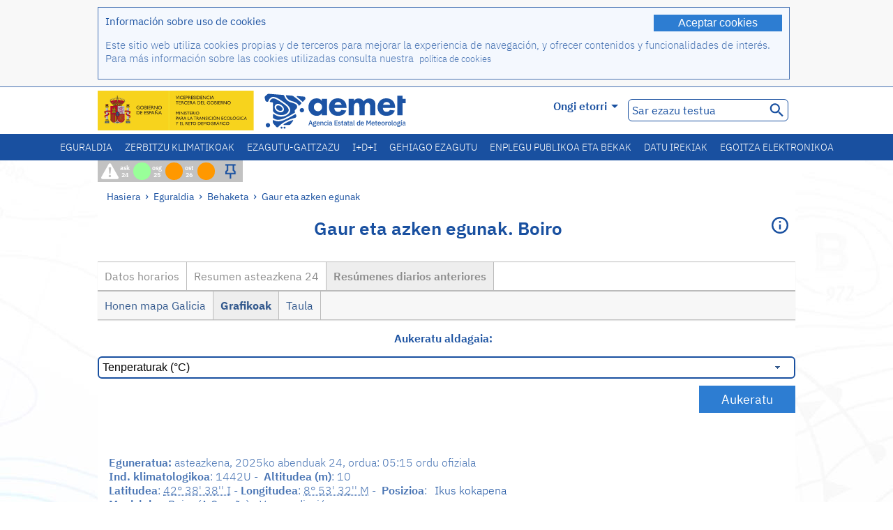

--- FILE ---
content_type: text/css;charset=ISO-8859-15
request_url: https://www.aemet.es/css/jquery-ui.css
body_size: 31867
content:
/*!jQuery UI - v1.11.4 - 2016-03-09 * http://jqueryui.com * Includes:core.css,draggable.css,resizable.css,selectable.css,sortable.css,accordion.css,autocomplete.css,button.css,datepicker.css,dialog.css,menu.css,progressbar.css,selectmenu.css,slider.css,spinner.css,tabs.css,tooltip.css,theme.css * To view and modify this theme,visit http://jqueryui.com/themeroller/?ffDefault=%22Open%20Sans%22%2Csans-serif&fsDefault=1.1em&fwDefault=normal&cornerRadius=0px&bgColorHeader=%234875B9&bgTextureHeader=flat&borderColorHeader=%234297d7&fcHeader=%23ffffff&iconColorHeader=%23fff&bgColorContent=%23fcfdfd&bgTextureContent=inset_hard&borderColorContent=%23a6c9e2&fcContent=%23222222&iconColorContent=%23469bdd&bgColorDefault=%234875b9&bgTextureDefault=flat&borderColorDefault=%234875b9&fcDefault=%23fff&iconColorDefault=%23fff&bgColorHover=%2395b6e9&bgTextureHover=flat&borderColorHover=%237db8e6&fcHover=%23ffffff&iconColorHover=%23fff&bgColorActive=%23f5f8f9&bgTextureActive=flat&borderColorActive=%234875b9&fcActive=%2395b6e9&iconColorActive=%2395b6e9&bgColorHighlight=%23fbec88&bgTextureHighlight=flat&borderColorHighlight=%23fad42e&fcHighlight=%23363636&iconColorHighlight=%232e83ff&bgColorError=%23fef1ec&bgTextureError=glass&borderColorError=%23cd0a0a&fcError=%23cd0a0a&iconColorError=%23cd0a0a&bgColorOverlay=%23aaaaaa&bgTextureOverlay=flat&bgImgOpacityOverlay=0&opacityOverlay=70&bgColorShadow=%23aaaaaa&bgTextureShadow=flat&bgImgOpacityShadow=0&opacityShadow=30&thicknessShadow=8px&offsetTopShadow=-8px&offsetLeftShadow=-8px&cornerRadiusShadow=8px&bgImgOpacityHeader=80&bgImgOpacityContent=100&bgImgOpacityDefault=85&bgImgOpacityHover=75&bgImgOpacityActive=100&bgImgOpacityHighlight=55&bgImgOpacityError=95 * Copyright jQuery Foundation and other contributors;Licensed MIT */ .ui-helper-hidden{display:none;}.ui-helper-hidden-accessible{border:0;clip:rect(0 0 0 0);height:1px;margin:-1px;overflow:hidden;padding:0;position:absolute;width:1px;}.ui-helper-reset{margin:0;padding:0;border:0;outline:0;line-height:1.3;text-decoration:none;font-size:100%;list-style:none;}.ui-helper-clearfix:before,.ui-helper-clearfix:after{content:"";display:table;border-collapse:collapse;}.ui-helper-clearfix:after{clear:both;}.ui-helper-clearfix{min-height:0;}.ui-helper-zfix{width:100%;height:100%;top:0;left:0;position:absolute;opacity:0;filter:Alpha(Opacity=0);}.ui-front{z-index:100;}.ui-state-disabled{cursor:default!important;}.ui-icon{display:block;text-indent:-99999px;overflow:hidden;background-repeat:no-repeat;}.ui-widget-overlay{position:fixed;top:0;left:0;width:100%;height:100%;}.ui-draggable-handle{-ms-touch-action:none;touch-action:none;}.ui-resizable{position:relative;}.ui-resizable-handle{position:absolute;font-size:.1px;display:block;-ms-touch-action:none;touch-action:none;}.ui-resizable-disabled .ui-resizable-handle,.ui-resizable-autohide .ui-resizable-handle{display:none;}.ui-resizable-n{cursor:n-resize;height:7px;width:100%;top:-5px;left:0;}.ui-resizable-s{cursor:s-resize;height:7px;width:100%;bottom:-5px;left:0;}.ui-resizable-e{cursor:e-resize;width:7px;right:-5px;top:0;height:100%;}.ui-resizable-w{cursor:w-resize;width:7px;left:-5px;top:0;height:100%;}.ui-resizable-se{cursor:se-resize;width:12px;height:12px;right:1px;bottom:1px;}.ui-resizable-sw{cursor:sw-resize;width:9px;height:9px;left:-5px;bottom:-5px;}.ui-resizable-nw{cursor:nw-resize;width:9px;height:9px;left:-5px;top:-5px;}.ui-resizable-ne{cursor:ne-resize;width:9px;height:9px;right:-5px;top:-5px;}.ui-selectable{-ms-touch-action:none;touch-action:none;}.ui-selectable-helper{position:absolute;z-index:100;border:1px dotted black;}.ui-sortable-handle{-ms-touch-action:none;touch-action:none;}.ui-accordion .ui-accordion-header{display:block;cursor:pointer;position:relative;margin:2px 0 0 0;padding:.5em .5em .5em .7em;min-height:0;font-size:100%;}.ui-accordion .ui-accordion-icons{padding-left:2.2em;}.ui-accordion .ui-accordion-icons .ui-accordion-icons{padding-left:2.2em;}.ui-accordion .ui-accordion-header .ui-accordion-header-icon{position:absolute;left:.5em;top:50%;margin-top:-8px;}.ui-accordion .ui-accordion-content{padding:1em 2.2em;border-top:0;overflow:auto;}.ui-autocomplete{position:absolute;top:0;left:0;cursor:default;}.ui-button{display:inline-block;position:relative;padding:0;line-height:normal;margin-right:.1em;cursor:pointer;vertical-align:middle;text-align:center;overflow:visible;}.ui-button,.ui-button:link,.ui-button:visited,.ui-button:hover,.ui-button:active{text-decoration:none;}.ui-button-icon-only{width:2.2em;}button.ui-button-icon-only{width:2.4em;}.ui-button-icons-only{width:3.4em;}button.ui-button-icons-only{width:3.7em;}.ui-button .ui-button-text{display:block;line-height:normal;}.ui-button-text-only .ui-button-text{padding:.4em 1em;}.ui-button-icon-only .ui-button-text,.ui-button-icons-only .ui-button-text{padding:.4em;text-indent:-9999999px;}.ui-button-text-icon-primary .ui-button-text,.ui-button-text-icons .ui-button-text{padding:.4em 1em .4em 2.1em;}.ui-button-text-icon-secondary .ui-button-text,.ui-button-text-icons .ui-button-text{padding:.4em 2.1em .4em 1em;}.ui-button-text-icons .ui-button-text{padding-left:2.1em;padding-right:2.1em;}input.ui-button{padding:.4em 1em;}.ui-button-icon-only .ui-icon,.ui-button-text-icon-primary .ui-icon,.ui-button-text-icon-secondary .ui-icon,.ui-button-text-icons .ui-icon,.ui-button-icons-only .ui-icon{position:absolute;top:50%;margin-top:-8px;}.ui-button-icon-only .ui-icon{left:50%;margin-left:-8px;}.ui-button-text-icon-primary .ui-button-icon-primary,.ui-button-text-icons .ui-button-icon-primary,.ui-button-icons-only .ui-button-icon-primary{left:.5em;}.ui-button-text-icon-secondary .ui-button-icon-secondary,.ui-button-text-icons .ui-button-icon-secondary,.ui-button-icons-only .ui-button-icon-secondary{right:.5em;}.ui-buttonset{margin-right:7px;}.ui-buttonset .ui-button{margin-left:0;margin-right:-.3em;}input.ui-button::-moz-focus-inner,button.ui-button::-moz-focus-inner{border:0;padding:0;}.ui-datepicker{width:17em;padding:.2em .2em 0;display:none;}.ui-datepicker .ui-datepicker-header{position:relative;padding:.2em 0;}.ui-datepicker .ui-datepicker-prev,.ui-datepicker .ui-datepicker-next{position:absolute;top:2px;width:1.8em;height:1.8em;}.ui-datepicker .ui-datepicker-prev-hover,.ui-datepicker .ui-datepicker-next-hover{top:1px;}.ui-datepicker .ui-datepicker-prev{left:2px;}.ui-datepicker .ui-datepicker-next{right:2px;}.ui-datepicker .ui-datepicker-prev-hover{left:1px;}.ui-datepicker .ui-datepicker-next-hover{right:1px;}.ui-datepicker .ui-datepicker-prev span,.ui-datepicker .ui-datepicker-next span{display:block;position:absolute;left:50%;margin-left:-8px;top:50%;margin-top:-8px;}.ui-datepicker .ui-datepicker-title{margin:0 2.3em;line-height:1.8em;text-align:center;}.ui-datepicker .ui-datepicker-title select{font-size:1em;margin:1px 0;}.ui-datepicker select.ui-datepicker-month,.ui-datepicker select.ui-datepicker-year{width:45%;}.ui-datepicker table{width:100%;font-size:.9em;border-collapse:collapse;margin:0 0 .4em;}.ui-datepicker th{padding:.7em .3em;text-align:center;font-weight:bold;border:0;}.ui-datepicker td{border:0;padding:1px;}.ui-datepicker td span,.ui-datepicker td a{display:block;padding:.2em;text-align:right;text-decoration:none;}.ui-datepicker .ui-datepicker-buttonpane{background-image:none;margin:.7em 0 0 0;padding:0 .2em;border-left:0;border-right:0;border-bottom:0;}.ui-datepicker .ui-datepicker-buttonpane button{float:right;margin:.5em .2em .4em;cursor:pointer;padding:.2em .6em .3em .6em;width:auto;overflow:visible;}.ui-datepicker .ui-datepicker-buttonpane button.ui-datepicker-current{float:left;}.ui-datepicker.ui-datepicker-multi{width:auto;}.ui-datepicker-multi .ui-datepicker-group{float:left;}.ui-datepicker-multi .ui-datepicker-group table{width:95%;margin:0 auto .4em;}.ui-datepicker-multi-2 .ui-datepicker-group{width:50%;}.ui-datepicker-multi-3 .ui-datepicker-group{width:33.3%;}.ui-datepicker-multi-4 .ui-datepicker-group{width:25%;}.ui-datepicker-multi .ui-datepicker-group-last .ui-datepicker-header,.ui-datepicker-multi .ui-datepicker-group-middle .ui-datepicker-header{border-left-width:0;}.ui-datepicker-multi .ui-datepicker-buttonpane{clear:left;}.ui-datepicker-row-break{clear:both;width:100%;font-size:0;}.ui-datepicker-rtl{direction:rtl;}.ui-datepicker-rtl .ui-datepicker-prev{right:2px;left:auto;}.ui-datepicker-rtl .ui-datepicker-next{left:2px;right:auto;}.ui-datepicker-rtl .ui-datepicker-prev:hover{right:1px;left:auto;}.ui-datepicker-rtl .ui-datepicker-next:hover{left:1px;right:auto;}.ui-datepicker-rtl .ui-datepicker-buttonpane{clear:right;}.ui-datepicker-rtl .ui-datepicker-buttonpane button{float:left;}.ui-datepicker-rtl .ui-datepicker-buttonpane button.ui-datepicker-current,.ui-datepicker-rtl .ui-datepicker-group{float:right;}.ui-datepicker-rtl .ui-datepicker-group-last .ui-datepicker-header,.ui-datepicker-rtl .ui-datepicker-group-middle .ui-datepicker-header{border-right-width:0;border-left-width:1px;}.ui-dialog{overflow:hidden;position:absolute;top:0;left:0;padding:.2em;outline:0;}.ui-dialog .ui-dialog-titlebar{padding:.4em 1em;position:relative;}.ui-dialog .ui-dialog-title{float:left;margin:.1em 0;white-space:nowrap;width:90%;overflow:hidden;text-overflow:ellipsis;}.ui-dialog .ui-dialog-titlebar-close{position:absolute;right:.3em;top:50%;width:20px;margin:-10px 0 0 0;padding:1px;height:20px;}.ui-dialog .ui-dialog-content{position:relative;border:0;padding:.5em 1em;background:none;overflow:auto;}.ui-dialog .ui-dialog-buttonpane{text-align:left;border-width:1px 0 0 0;background-image:none;margin-top:.5em;padding:.3em 1em .5em .4em;}.ui-dialog .ui-dialog-buttonpane .ui-dialog-buttonset{float:right;}.ui-dialog .ui-dialog-buttonpane button{margin:.5em .4em .5em 0;cursor:pointer;}.ui-dialog .ui-resizable-se{width:12px;height:12px;right:-5px;bottom:-5px;background-position:16px 16px;}.ui-draggable .ui-dialog-titlebar{cursor:move;}.ui-menu{list-style:none;padding:0;margin:0;display:block;outline:none;}.ui-menu .ui-menu{position:absolute;}.ui-menu .ui-menu-item{position:relative;margin:0;padding:3px 1em 3px .4em;cursor:pointer;min-height:0;list-style-image:url("[data-uri]");}.ui-menu .ui-menu-divider{margin:5px 0;height:0;font-size:0;line-height:0;border-width:1px 0 0 0;}.ui-menu .ui-state-focus,.ui-menu .ui-state-active{margin:-1px;}.ui-menu-icons{position:relative;}.ui-menu-icons .ui-menu-item{padding-left:2em;}.ui-menu .ui-icon{position:absolute;top:0;bottom:0;left:.2em;margin:auto 0;}.ui-menu .ui-menu-icon{left:auto;right:0;}.ui-progressbar{height:2em;text-align:left;overflow:hidden;}.ui-progressbar .ui-progressbar-value{margin:-1px;height:100%;}.ui-progressbar .ui-progressbar-overlay{background:url("[data-uri]");height:100%;filter:alpha(opacity=25);opacity:.25;}.ui-progressbar-indeterminate .ui-progressbar-value{background-image:none;}.ui-selectmenu-menu{padding:0;margin:0;position:absolute;top:0;left:0;display:none;}.ui-selectmenu-menu .ui-menu{overflow:auto;overflow-x:hidden;padding-bottom:1px;}.ui-selectmenu-menu .ui-menu .ui-selectmenu-optgroup{font-size:1em;font-weight:bold;line-height:1.5;padding:2px .4em;margin:.5em 0 0 0;height:auto;border:0;}.ui-selectmenu-open{display:block;}.ui-selectmenu-button{display:inline-block;overflow:hidden;position:relative;text-decoration:none;cursor:pointer;}.ui-selectmenu-button span.ui-icon{right:.5em;left:auto;margin-top:-8px;position:absolute;top:50%;}.ui-selectmenu-button span.ui-selectmenu-text{text-align:left;padding:.4em 2.1em .4em 1em;display:block;line-height:1.4;overflow:hidden;text-overflow:ellipsis;white-space:nowrap;}.ui-slider{position:relative;text-align:left;}.ui-slider .ui-slider-handle{position:absolute;z-index:2;width:1.2em;height:1.2em;cursor:default;-ms-touch-action:none;touch-action:none;}.ui-slider .ui-slider-range{position:absolute;z-index:1;font-size:.7em;display:block;border:0;background-position:0 0;}.ui-slider.ui-state-disabled .ui-slider-handle,.ui-slider.ui-state-disabled .ui-slider-range{filter:inherit;}.ui-slider-horizontal{height:.8em;}.ui-slider-horizontal .ui-slider-handle{top:-.3em;margin-left:-.6em;}.ui-slider-horizontal .ui-slider-range{top:0;height:100%;}.ui-slider-horizontal .ui-slider-range-min{left:0;}.ui-slider-horizontal .ui-slider-range-max{right:0;}.ui-slider-vertical{width:.8em;height:100px;}.ui-slider-vertical .ui-slider-handle{left:-.3em;margin-left:0;margin-bottom:-.6em;}.ui-slider-vertical .ui-slider-range{left:0;width:100%;}.ui-slider-vertical .ui-slider-range-min{bottom:0;}.ui-slider-vertical .ui-slider-range-max{top:0;}.ui-spinner{position:relative;display:inline-block;overflow:hidden;padding:0;vertical-align:middle;}.ui-spinner-input{border:none;background:none;color:inherit;padding:0;margin:.2em 0;vertical-align:middle;margin-left:.4em;margin-right:22px;}.ui-spinner-button{width:16px;height:50%;font-size:.5em;padding:0;margin:0;text-align:center;position:absolute;cursor:default;display:block;overflow:hidden;right:0;}.ui-spinner a.ui-spinner-button{border-top:none;border-bottom:none;border-right:none;}.ui-spinner .ui-icon{position:absolute;margin-top:-8px;top:50%;left:0;}.ui-spinner-up{top:0;}.ui-spinner-down{bottom:0;}.ui-spinner .ui-icon-triangle-1-s{background-position:-65px -16px;}.ui-tabs{position:relative;padding:.2em;}.ui-tabs .ui-tabs-nav{margin:0;padding:.2em .2em 0;}.ui-tabs .ui-tabs-nav li{list-style:none;float:left;position:relative;top:0;margin:1px .2em 0 0;border-bottom-width:0;padding:0;white-space:nowrap;}.ui-tabs .ui-tabs-nav .ui-tabs-anchor{float:left;padding:.5em 1em;text-decoration:none;}.ui-tabs .ui-tabs-nav li.ui-tabs-active{margin-bottom:-1px;padding-bottom:1px;}.ui-tabs .ui-tabs-nav li.ui-tabs-active .ui-tabs-anchor,.ui-tabs .ui-tabs-nav li.ui-state-disabled .ui-tabs-anchor,.ui-tabs .ui-tabs-nav li.ui-tabs-loading .ui-tabs-anchor{cursor:text;}.ui-tabs-collapsible .ui-tabs-nav li.ui-tabs-active .ui-tabs-anchor{cursor:pointer;}.ui-tabs .ui-tabs-panel{display:block;border-width:0;padding:1em 1.4em;background:none;}.ui-tooltip{padding:8px;position:absolute;z-index:9999;max-width:300px;-webkit-box-shadow:0 0 5px #aaa;box-shadow:0 0 5px #aaa;}body .ui-tooltip{border-width:2px;}.aemet .ui-widget{font-family:"Open Sans",sans-serif;font-size:1.1em;}.aemet .ui-widget .ui-widget{font-size:1em;}.aemet .ui-widget input,.aemet .ui-widget select,.aemet .ui-widget textarea,.aemet .ui-widget button{font-family:"Open Sans",sans-serif;font-size:1em;}.aemet .ui-widget-content{border:1px solid #a6c9e2;background:#fcfdfd url("/imagenes/admin/jquery/ui-bg_inset-hard_100_fcfdfd_1x100.png") 50% bottom repeat-x;color:#222;}.aemet .ui-widget-content a{color:#222;}.aemet .ui-widget-header{border:1px solid #4297d7;background:#4875B9;color:#fff;font-weight:400;}.aemet .ui-widget-header a{color:#fff;}.aemet .ui-state-default,.aemet .ui-widget-content .ui-state-default,.aemet .ui-widget-header .ui-state-default{border:1px solid #4875b9;background:#4875b9;font-weight:normal;color:#fff;}.aemet .ui-state-default a,.aemet .ui-state-default a:link,.aemet .ui-state-default a:visited{color:#fff;text-decoration:none;}.aemet .ui-state-hover,.aemet .ui-widget-content .ui-state-hover,.aemet .ui-widget-header .ui-state-hover,.aemet .ui-state-focus,.aemet .ui-widget-content .ui-state-focus,.aemet .ui-widget-header .ui-state-focus{border:1px solid #7db8e6;background:#95b6e9;font-weight:normal;color:#fff;}.aemet .ui-state-hover a,.aemet .ui-state-hover a:hover,.aemet .ui-state-hover a:link,.aemet .ui-state-hover a:visited,.aemet .ui-state-focus a,.aemet .ui-state-focus a:hover,.aemet .ui-state-focus a:link,.aemet .ui-state-focus a:visited{color:#fff;text-decoration:none;}.aemet .ui-state-active,.aemet .ui-widget-content .ui-state-active,.aemet .ui-widget-header .ui-state-active{border:1px solid #4875b9;background:#f5f8f9;font-weight:normal;color:#4875b9;}.aemet .ui-state-active a,.aemet .ui-state-active a:link,.aemet .ui-state-active a:visited{color:#95b6e9;text-decoration:none;}.aemet .ui-state-highlight,.aemet .ui-widget-content .ui-state-highlight,.aemet .ui-widget-header .ui-state-highlight{border:1px solid #fad42e;background:#fbec88;color:#363636;}.aemet .ui-state-highlight a,.aemet .ui-widget-content .ui-state-highlight a,.aemet .ui-widget-header .ui-state-highlight a{color:#363636;}.aemet .ui-state-error,.aemet .ui-widget-content .ui-state-error,.aemet .ui-widget-header .ui-state-error{border:1px solid #cd0a0a;background:#fef1ec url("/imagenes/admin/jquery/ui-bg_glass_95_fef1ec_1x400.png") 50% 50% repeat-x;color:#cd0a0a;}.aemet .ui-state-error a,.aemet .ui-widget-content .ui-state-error a,.aemet .ui-widget-header .ui-state-error a{color:#cd0a0a;}.aemet .ui-state-error-text,.aemet .ui-widget-content .ui-state-error-text,.aemet .ui-widget-header .ui-state-error-text{color:#cd0a0a;}.aemet .ui-priority-primary,.aemet .ui-widget-content .ui-priority-primary,.aemet .ui-widget-header .ui-priority-primary{font-weight:bold;}.aemet .ui-priority-secondary,.aemet .ui-widget-content .ui-priority-secondary,.aemet .ui-widget-header .ui-priority-secondary{opacity:.7;filter:Alpha(Opacity=70);font-weight:normal;}.aemet .ui-state-disabled,.aemet .ui-widget-content .ui-state-disabled,.aemet .ui-widget-header .ui-state-disabled{opacity:.35;filter:Alpha(Opacity=35);background-image:none;}.aemet .ui-state-disabled .ui-icon{filter:Alpha(Opacity=35);}.aemet .ui-icon{width:16px;height:16px;}.aemet .ui-icon,.aemet .ui-widget-content .ui-icon{background-image:url("/imagenes/admin/jquery/ui-icons_469bdd_256x240.png");}.aemet .ui-widget-header .ui-icon{background-image:url("/imagenes/admin/jquery/ui-icons_fff_256x240.png");}.aemet .ui-state-default .ui-icon{background-image:url("/imagenes/admin/jquery/ui-icons_fff_256x240.png");}.aemet .ui-state-hover .ui-icon,.aemet .ui-state-focus .ui-icon{background-image:url("/imagenes/admin/jquery/ui-icons_fff_256x240.png");}.aemet .ui-state-active .ui-icon{background-image:url("/imagenes/admin/jquery/ui-icons_95b6e9_256x240.png");}.aemet .ui-state-highlight .ui-icon{background-image:url("/imagenes/admin/jquery/ui-icons_2e83ff_256x240.png");}.aemet .ui-state-error .ui-icon,.aemet .ui-state-error-text .ui-icon{background-image:url("/imagenes/admin/jquery/ui-icons_cd0a0a_256x240.png");}.aemet .ui-icon-blank{background-position:16px 16px;}.aemet .ui-icon-carat-1-n{background-position:0 0;}.aemet .ui-icon-carat-1-ne{background-position:-16px 0;}.aemet .ui-icon-carat-1-e{background-position:-32px 0;}.aemet .ui-icon-carat-1-se{background-position:-48px 0;}.aemet .ui-icon-carat-1-s{background-position:-64px 0;}.aemet .ui-icon-carat-1-sw{background-position:-80px 0;}.aemet .ui-icon-carat-1-w{background-position:-96px 0;}.aemet .ui-icon-carat-1-nw{background-position:-112px 0;}.aemet .ui-icon-carat-2-n-s{background-position:-128px 0;}.aemet .ui-icon-carat-2-e-w{background-position:-144px 0;}.aemet .ui-icon-triangle-1-n{background-position:0 -16px;}.aemet .ui-icon-triangle-1-ne{background-position:-16px -16px;}.aemet .ui-icon-triangle-1-e{background-position:-32px -16px;}.aemet .ui-icon-triangle-1-se{background-position:-48px -16px;}.aemet .ui-icon-triangle-1-s{background-position:-64px -16px;}.aemet .ui-icon-triangle-1-sw{background-position:-80px -16px;}.aemet .ui-icon-triangle-1-w{background-position:-96px -16px;}.aemet .ui-icon-triangle-1-nw{background-position:-112px -16px;}.aemet .ui-icon-triangle-2-n-s{background-position:-128px -16px;}.aemet .ui-icon-triangle-2-e-w{background-position:-144px -16px;}.aemet .ui-icon-arrow-1-n{background-position:0 -32px;}.aemet .ui-icon-arrow-1-ne{background-position:-16px -32px;}.aemet .ui-icon-arrow-1-e{background-position:-32px -32px;}.aemet .ui-icon-arrow-1-se{background-position:-48px -32px;}.aemet .ui-icon-arrow-1-s{background-position:-64px -32px;}.aemet .ui-icon-arrow-1-sw{background-position:-80px -32px;}.aemet .ui-icon-arrow-1-w{background-position:-96px -32px;}.aemet .ui-icon-arrow-1-nw{background-position:-112px -32px;}.aemet .ui-icon-arrow-2-n-s{background-position:-128px -32px;}.aemet .ui-icon-arrow-2-ne-sw{background-position:-144px -32px;}.aemet .ui-icon-arrow-2-e-w{background-position:-160px -32px;}.aemet .ui-icon-arrow-2-se-nw{background-position:-176px -32px;}.aemet .ui-icon-arrowstop-1-n{background-position:-192px -32px;}.aemet .ui-icon-arrowstop-1-e{background-position:-208px -32px;}.aemet .ui-icon-arrowstop-1-s{background-position:-224px -32px;}.aemet .ui-icon-arrowstop-1-w{background-position:-240px -32px;}.aemet .ui-icon-arrowthick-1-n{background-position:0 -48px;}.aemet .ui-icon-arrowthick-1-ne{background-position:-16px -48px;}.aemet .ui-icon-arrowthick-1-e{background-position:-32px -48px;}.aemet .ui-icon-arrowthick-1-se{background-position:-48px -48px;}.aemet .ui-icon-arrowthick-1-s{background-position:-64px -48px;}.aemet .ui-icon-arrowthick-1-sw{background-position:-80px -48px;}.aemet .ui-icon-arrowthick-1-w{background-position:-96px -48px;}.aemet .ui-icon-arrowthick-1-nw{background-position:-112px -48px;}.aemet .ui-icon-arrowthick-2-n-s{background-position:-128px -48px;}.aemet .ui-icon-arrowthick-2-ne-sw{background-position:-144px -48px;}.aemet .ui-icon-arrowthick-2-e-w{background-position:-160px -48px;}.aemet .ui-icon-arrowthick-2-se-nw{background-position:-176px -48px;}.aemet .ui-icon-arrowthickstop-1-n{background-position:-192px -48px;}.aemet .ui-icon-arrowthickstop-1-e{background-position:-208px -48px;}.aemet .ui-icon-arrowthickstop-1-s{background-position:-224px -48px;}.aemet .ui-icon-arrowthickstop-1-w{background-position:-240px -48px;}.aemet .ui-icon-arrowreturnthick-1-w{background-position:0 -64px;}.aemet .ui-icon-arrowreturnthick-1-n{background-position:-16px -64px;}.aemet .ui-icon-arrowreturnthick-1-e{background-position:-32px -64px;}.aemet .ui-icon-arrowreturnthick-1-s{background-position:-48px -64px;}.aemet .ui-icon-arrowreturn-1-w{background-position:-64px -64px;}.aemet .ui-icon-arrowreturn-1-n{background-position:-80px -64px;}.aemet .ui-icon-arrowreturn-1-e{background-position:-96px -64px;}.aemet .ui-icon-arrowreturn-1-s{background-position:-112px -64px;}.aemet .ui-icon-arrowrefresh-1-w{background-position:-128px -64px;}.aemet .ui-icon-arrowrefresh-1-n{background-position:-144px -64px;}.aemet .ui-icon-arrowrefresh-1-e{background-position:-160px -64px;}.aemet .ui-icon-arrowrefresh-1-s{background-position:-176px -64px;}.aemet .ui-icon-arrow-4{background-position:0 -80px;}.aemet .ui-icon-arrow-4-diag{background-position:-16px -80px;}.aemet .ui-icon-extlink{background-position:-32px -80px;}.aemet .ui-icon-newwin{background-position:-48px -80px;}.aemet .ui-icon-refresh{background-position:-64px -80px;}.aemet .ui-icon-shuffle{background-position:-80px -80px;}.aemet .ui-icon-transfer-e-w{background-position:-96px -80px;}.aemet .ui-icon-transferthick-e-w{background-position:-112px -80px;}.aemet .ui-icon-folder-collapsed{background-position:0 -96px;}.aemet .ui-icon-folder-open{background-position:-16px -96px;}.aemet .ui-icon-document{background-position:-32px -96px;}.aemet .ui-icon-document-b{background-position:-48px -96px;}.aemet .ui-icon-note{background-position:-64px -96px;}.aemet .ui-icon-mail-closed{background-position:-80px -96px;}.aemet .ui-icon-mail-open{background-position:-96px -96px;}.aemet .ui-icon-suitcase{background-position:-112px -96px;}.aemet .ui-icon-comment{background-position:-128px -96px;}.aemet .ui-icon-person{background-position:-144px -96px;}.aemet .ui-icon-print{background-position:-160px -96px;}.aemet .ui-icon-trash{background-position:-176px -96px;}.aemet .ui-icon-locked{background-position:-192px -96px;}.aemet .ui-icon-unlocked{background-position:-208px -96px;}.aemet .ui-icon-bookmark{background-position:-224px -96px;}.aemet .ui-icon-tag{background-position:-240px -96px;}.aemet .ui-icon-home{background-position:0 -112px;}.aemet .ui-icon-flag{background-position:-16px -112px;}.aemet .ui-icon-calendar{background-position:-32px -112px;}.aemet .ui-icon-cart{background-position:-48px -112px;}.aemet .ui-icon-pencil{background-position:-64px -112px;}.aemet .ui-icon-clock{background-position:-80px -112px;}.aemet .ui-icon-disk{background-position:-96px -112px;}.aemet .ui-icon-calculator{background-position:-112px -112px;}.aemet .ui-icon-zoomin{background-position:-128px -112px;}.aemet .ui-icon-zoomout{background-position:-144px -112px;}.aemet .ui-icon-search{background-position:-160px -112px;}.aemet .ui-icon-wrench{background-position:-176px -112px;}.aemet .ui-icon-gear{background-position:-192px -112px;}.aemet .ui-icon-heart{background-position:-208px -112px;}.aemet .ui-icon-star{background-position:-224px -112px;}.aemet .ui-icon-link{background-position:-240px -112px;}.aemet .ui-icon-cancel{background-position:0 -128px;}.aemet .ui-icon-plus{background-position:-16px -128px;}.aemet .ui-icon-plusthick{background-position:-32px -128px;}.aemet .ui-icon-minus{background-position:-48px -128px;}.aemet .ui-icon-minusthick{background-position:-64px -128px;}.aemet .ui-icon-close{background-position:-80px -128px;}.aemet .ui-icon-closethick{background-position:-96px -128px;}.aemet .ui-icon-key{background-position:-112px -128px;}.aemet .ui-icon-lightbulb{background-position:-128px -128px;}.aemet .ui-icon-scissors{background-position:-144px -128px;}.aemet .ui-icon-clipboard{background-position:-160px -128px;}.aemet .ui-icon-copy{background-position:-176px -128px;}.aemet .ui-icon-contact{background-position:-192px -128px;}.aemet .ui-icon-image{background-position:-208px -128px;}.aemet .ui-icon-video{background-position:-224px -128px;}.aemet .ui-icon-script{background-position:-240px -128px;}.aemet .ui-icon-alert{background-position:0 -144px;}.aemet .ui-icon-info{background-position:-16px -144px;}.aemet .ui-icon-notice{background-position:-32px -144px;}.aemet .ui-icon-help{background-position:-48px -144px;}.aemet .ui-icon-check{background-position:-64px -144px;}.aemet .ui-icon-bullet{background-position:-80px -144px;}.aemet .ui-icon-radio-on{background-position:-96px -144px;}.aemet .ui-icon-radio-off{background-position:-112px -144px;}.aemet .ui-icon-pin-w{background-position:-128px -144px;}.aemet .ui-icon-pin-s{background-position:-144px -144px;}.aemet .ui-icon-play{background-position:0 -160px;}.aemet .ui-icon-pause{background-position:-16px -160px;}.aemet .ui-icon-seek-next{background-position:-32px -160px;}.aemet .ui-icon-seek-prev{background-position:-48px -160px;}.aemet .ui-icon-seek-end{background-position:-64px -160px;}.aemet .ui-icon-seek-start{background-position:-80px -160px;}.aemet .ui-icon-seek-first{background-position:-80px -160px;}.aemet .ui-icon-stop{background-position:-96px -160px;}.aemet .ui-icon-eject{background-position:-112px -160px;}.aemet .ui-icon-volume-off{background-position:-128px -160px;}.aemet .ui-icon-volume-on{background-position:-144px -160px;}.aemet .ui-icon-power{background-position:0 -176px;}.aemet .ui-icon-signal-diag{background-position:-16px -176px;}.aemet .ui-icon-signal{background-position:-32px -176px;}.aemet .ui-icon-battery-0{background-position:-48px -176px;}.aemet .ui-icon-battery-1{background-position:-64px -176px;}.aemet .ui-icon-battery-2{background-position:-80px -176px;}.aemet .ui-icon-battery-3{background-position:-96px -176px;}.aemet .ui-icon-circle-plus{background-position:0 -192px;}.aemet .ui-icon-circle-minus{background-position:-16px -192px;}.aemet .ui-icon-circle-close{background-position:-32px -192px;}.aemet .ui-icon-circle-triangle-e{background-position:-48px -192px;}.aemet .ui-icon-circle-triangle-s{background-position:-64px -192px;}.aemet .ui-icon-circle-triangle-w{background-position:-80px -192px;}.aemet .ui-icon-circle-triangle-n{background-position:-96px -192px;}.aemet .ui-icon-circle-arrow-e{background-position:-112px -192px;}.aemet .ui-icon-circle-arrow-s{background-position:-128px -192px;}.aemet .ui-icon-circle-arrow-w{background-position:-144px -192px;}.aemet .ui-icon-circle-arrow-n{background-position:-160px -192px;}.aemet .ui-icon-circle-zoomin{background-position:-176px -192px;}.aemet .ui-icon-circle-zoomout{background-position:-192px -192px;}.aemet .ui-icon-circle-check{background-position:-208px -192px;}.aemet .ui-icon-circlesmall-plus{background-position:0 -208px;}.aemet .ui-icon-circlesmall-minus{background-position:-16px -208px;}.aemet .ui-icon-circlesmall-close{background-position:-32px -208px;}.aemet .ui-icon-squaresmall-plus{background-position:-48px -208px;}.aemet .ui-icon-squaresmall-minus{background-position:-64px -208px;}.aemet .ui-icon-squaresmall-close{background-position:-80px -208px;}.aemet .ui-icon-grip-dotted-vertical{background-position:0 -224px;}.aemet .ui-icon-grip-dotted-horizontal{background-position:-16px -224px;}.aemet .ui-icon-grip-solid-vertical{background-position:-32px -224px;}.aemet .ui-icon-grip-solid-horizontal{background-position:-48px -224px;}.aemet .ui-icon-gripsmall-diagonal-se{background-position:-64px -224px;}.aemet .ui-icon-grip-diagonal-se{background-position:-80px -224px;}.aemet .ui-corner-all,.aemet .ui-corner-top,.aemet .ui-corner-left,.aemet .ui-corner-tl{border-top-left-radius:0;}.aemet .ui-corner-all,.aemet .ui-corner-top,.aemet .ui-corner-right,.aemet .ui-corner-tr{border-top-right-radius:0;}.aemet .ui-corner-all,.aemet .ui-corner-bottom,.aemet .ui-corner-left,.aemet .ui-corner-bl{border-bottom-left-radius:0;}.aemet .ui-corner-all,.aemet .ui-corner-bottom,.aemet .ui-corner-right,.aemet .ui-corner-br{border-bottom-right-radius:0;}.aemet .ui-widget-overlay{background:#aaa;opacity:.7;filter:Alpha(Opacity=70);}.aemet .ui-widget-shadow{margin:-8px 0 0 -8px;padding:8px;background:#aaa;opacity:.3;filter:Alpha(Opacity=30);border-radius:8px;}

--- FILE ---
content_type: image/svg+xml
request_url: https://www.aemet.es/imagenes/svg/icoconfig.svg
body_size: 1232
content:
<svg id="icoconfig" xmlns="http://www.w3.org/2000/svg" width="30" height="30" viewBox="0 0 30 30">
  <path id="Trazado_66" data-name="Trazado 66" d="M15,0A15,15,0,1,0,30,15,15,15,0,0,0,15,0Z" fill="#1b4990"/>
  <g id="ico_configuracion" transform="translate(24.875 0.813)">
    <rect id="Rectángulo_263" data-name="Rectángulo 263" width="24" height="24" transform="translate(-21.875 1.187)" fill="#f5f5f5" opacity="0"/>
    <path id="Trazado_2045" data-name="Trazado 2045" d="M9.71,18.614a4.083,4.083,0,0,0-3.906-3.2,4.083,4.083,0,0,0-3.906,3.2H-1.225v2.132H1.9a4.083,4.083,0,0,0,3.906,3.2,4.083,4.083,0,0,0,3.906-3.2H17.9V18.614ZM7.821,19.68A2.077,2.077,0,0,1,5.8,21.812a2.135,2.135,0,0,1,0-4.264A2.077,2.077,0,0,1,7.821,19.68Z" transform="translate(-18.592 -0.757)" fill="#fff" fill-rule="evenodd"/>
    <path id="Trazado_2046" data-name="Trazado 2046" d="M15.751,3.2A4.083,4.083,0,0,0,11.845,0,4.083,4.083,0,0,0,7.939,3.2H-1.271V5.33H7.939a4.083,4.083,0,0,0,3.906,3.2,4.083,4.083,0,0,0,3.906-3.2h2.144V3.2Zm-1.89,1.066a2.02,2.02,0,1,1-4.033,0,2.077,2.077,0,0,1,2.017-2.132A2.077,2.077,0,0,1,13.861,4.264Z" transform="translate(-18.583 4)" fill="#fff" fill-rule="evenodd"/>
    <path id="Trazado_2598" data-name="Trazado 2598" d="M15,0A15,15,0,1,0,30,15,15,15,0,0,0,15,0Z" transform="translate(-24.875 -0.813)" fill="#1b4990" opacity="0"/>
  </g>
</svg>


--- FILE ---
content_type: image/svg+xml
request_url: https://www.aemet.es/imagenes/svg/icono_app.svg
body_size: 683
content:
<svg xmlns="http://www.w3.org/2000/svg" width="30" height="30" viewBox="0 0 30 30">
  <g id="icono_app" transform="translate(-550 -2637)">
    <circle id="Elipse_27" data-name="Elipse 27" cx="15" cy="15" r="15" transform="translate(550 2637)" fill="#1b4990"/>
    <g id="smartphone" transform="translate(558.04 2641.557)">
      <path id="Trazado_2450" data-name="Trazado 2450" d="M11.932,17.9V1.989H1.989V17.9ZM0,0V19.887H13.921V0Z" fill="#fff" fill-rule="evenodd"/>
      <path id="Trazado_2451" data-name="Trazado 2451" d="M11.58,23.207a1.29,1.29,0,1,1-1.29-1.29A1.29,1.29,0,0,1,11.58,23.207Z" transform="translate(-3.195 -7.781)" fill="#fff"/>
      <circle id="Elipse_28" data-name="Elipse 28" cx="15" cy="15" r="15" transform="translate(-8.04 -4.557)" fill="#1b4990" opacity="0"/>
    </g>
  </g>
</svg>


--- FILE ---
content_type: image/svg+xml
request_url: https://www.aemet.es/imagenes/svg/ico-blog2-c.svg
body_size: 1189
content:
<svg id="ico_blog" xmlns="http://www.w3.org/2000/svg" width="30" height="30" viewBox="0 0 30 30">
  <path id="Trazado_56" data-name="Trazado 56" d="M16.66,13.06a1.8,1.8,0,1,0,1.28.534A1.81,1.81,0,0,0,16.66,13.06Z" fill="#2d7dd2"/>
  <path id="Trazado_57" data-name="Trazado 57" d="M6.93,13.06a1.81,1.81,0,1,0,1.81,1.81,1.81,1.81,0,0,0-1.81-1.81Z" fill="#2d7dd2"/>
  <path id="Trazado_58" data-name="Trazado 58" d="M23.68,13.06a1.81,1.81,0,1,0,1.87,1.81,1.77,1.77,0,0,0-1.87-1.81Z" fill="#2d7dd2"/>
  <path id="Trazado_59" data-name="Trazado 59" d="M15,0A15,15,0,1,0,30,15,15,15,0,0,0,15,0ZM7.05,18.15a2,2,0,0,1-1.74-.88c0-.05-.06,0-.06,0a.72.72,0,0,1-.74.75.71.71,0,0,1-.73-.75V9.7A.71.71,0,0,1,4.51,9a.72.72,0,0,1,.74.75v2.74c0,.06,0,.07.06,0a2,2,0,0,1,1.74-.87,3.09,3.09,0,0,1,3.14,3.29,3.08,3.08,0,0,1-3.14,3.24Zm5.53-.87a.73.73,0,0,1-.74.75.72.72,0,0,1-.73-.75V9.7a.73.73,0,0,1,.75-.7.71.71,0,0,1,.72.75Zm4.08.87a3.26,3.26,0,1,1,2.315-.955,3.28,3.28,0,0,1-2.315.955Zm7,2.33a4.59,4.59,0,0,1-1.55-.24c-.5-.21-.68-.54-.57-.91a.67.67,0,0,1,.87-.52,3.84,3.84,0,0,0,1.25.2c1,0,1.68-.51,1.68-1.39v-.31c0-.07,0-.08-.07,0a2,2,0,0,1-1.73.87A3.08,3.08,0,0,1,20.4,14.9a3.08,3.08,0,0,1,3.14-3.28,1.94,1.94,0,0,1,1.74.87c0,.06.06,0,.06,0a.72.72,0,0,1,.74-.75.71.71,0,0,1,.73.75v5a3,3,0,0,1-3.13,2.99Z" fill="#2d7dd2"/>
</svg>


--- FILE ---
content_type: image/svg+xml
request_url: https://www.aemet.es/imagenes/svg/Facebook-c.svg
body_size: 258
content:
<svg xmlns="http://www.w3.org/2000/svg" viewBox="0 0 30 30"><title>Facebook</title><g id="Capa_2" data-name="Capa 2"><g id="Capa_1-2" data-name="Capa 1"><path d="M15,0A15,15,0,1,0,30,15,15,15,0,0,0,15,0Zm4.4,14.37H16.69v10.4h-3.9V14.37h-2.6V10.91h2.6V7.63A4.84,4.84,0,0,1,13.7,5a4,4,0,0,1,2.69-1h3.33V7.44H17.54c-.62,0-.93.84-.93,1.06s0,2.41,0,2.41h3.23Z" fill="#447ec2"/></g></g></svg>

--- FILE ---
content_type: application/javascript
request_url: https://www.aemet.es/js/jquery.flot.stacks.js
body_size: 525
content:
(function(b){var a={series:{stack:null}};function c(f){function d(k,j){var h=null;for(var g=0;g<j.length;++g){if(k==j[g]){break}if(j[g].stack==k.stack){h=j[g]}}return h}function e(C,v,g){if(v.stack==null){return}var p=d(v,C.getData());if(!p){return}var z=g.pointsize,F=g.points,h=p.datapoints.pointsize,y=p.datapoints.points,t=[],x,w,k,J,I,r,u=v.lines.show,G=v.bars.horizontal,o=z>2&&(G?g.format[2].x:g.format[2].y),n=u&&v.lines.steps,E=true,q=G?1:0,H=G?0:1,D=0,B=0,A;while(true){if(D>=F.length){break}A=t.length;if(F[D]==null){for(m=0;m<z;++m){t.push(F[D+m])}D+=z}else{if(B>=y.length){if(!u){for(m=0;m<z;++m){t.push(F[D+m])}}D+=z}else{if(y[B]==null){for(m=0;m<z;++m){t.push(null)}E=true;B+=h}else{x=F[D+q];w=F[D+H];J=y[B+q];I=y[B+H];r=0;if(x==J){for(m=0;m<z;++m){t.push(F[D+m])}t[A+H]+=I;r=I;D+=z;B+=h}else{if(x>J){if(u&&D>0&&F[D-z]!=null){k=w+(F[D-z+H]-w)*(J-x)/(F[D-z+q]-x);t.push(J);t.push(k+I);for(m=2;m<z;++m){t.push(F[D+m])}r=I}B+=h}else{if(E&&u){D+=z;continue}for(m=0;m<z;++m){t.push(F[D+m])}if(u&&B>0&&y[B-h]!=null){r=I+(y[B-h+H]-I)*(x-J)/(y[B-h+q]-J)}t[A+H]+=r;D+=z}}E=false;if(A!=t.length&&o){t[A+2]+=r}}}}if(n&&A!=t.length&&A>0&&t[A]!=null&&t[A]!=t[A-z]&&t[A+1]!=t[A-z+1]){for(m=0;m<z;++m){t[A+z+m]=t[A+m]}t[A+1]=t[A-z+1]}}g.points=t}f.hooks.processDatapoints.push(e)}b.plot.plugins.push({init:c,options:a,name:"stack",version:"1.2"})})(jQuery);